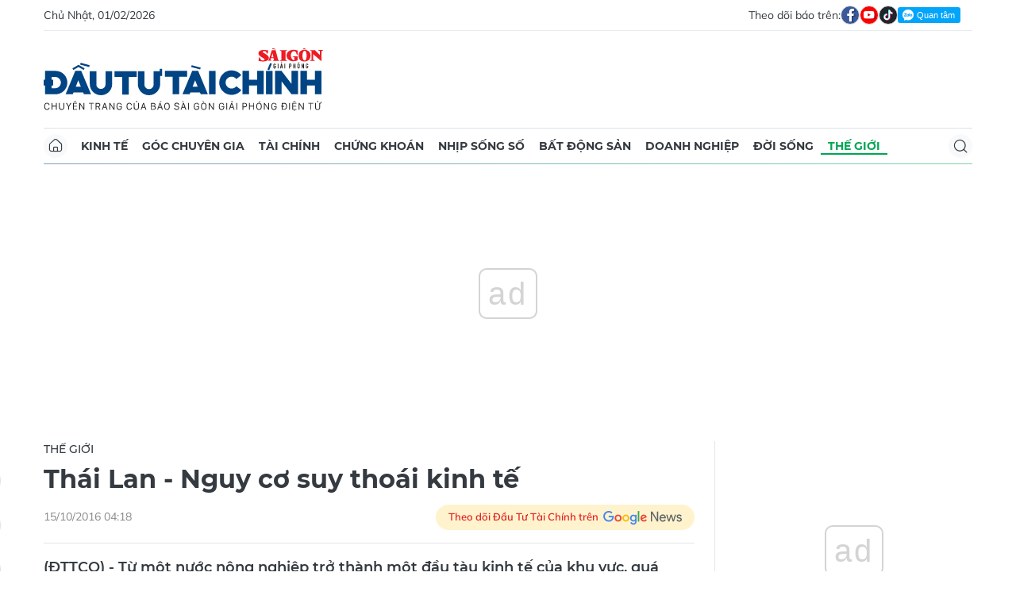

--- FILE ---
content_type: text/html;charset=utf-8
request_url: https://dttc.sggp.org.vn/thai-lan-nguy-co-suy-thoai-kinh-te-post35412.html
body_size: 16474
content:
<!DOCTYPE html> <html lang="vi" class="dt"> <head> <title>Thái Lan - Nguy cơ suy thoái kinh tế | Báo Sài Gòn Đầu Tư Tài Chính</title> <meta name="description" content="(ĐTTCO) - Từ một nước nông nghiệp trở thành một đầu tàu kinh tế của khu vực, quá trình phát triển mạnh mẽ của Thái Lan có đóng góp không nhỏ của Nhà vua Thái Lan Bhumibol Adulyadej, người vừa băng hà sau 70 năm trị vì. Theo giới quan sát, sự mất mát to lớn của người dân Thái Lan là thách thức rất lớn với kinh tế nước này. Giai đoạn kế vị đầy bất trắc có thể khiến kinh tế Thái Lan lâm vào suy thoái."/> <meta name="keywords" content=""/> <meta name="news_keywords" content=""/> <meta http-equiv="Content-Type" content="text/html; charset=utf-8"/> <meta http-equiv="X-UA-Compatible" content="IE=edge"/> <meta http-equiv="refresh" content="1200"/> <meta name="revisit-after" content="1 days"/> <meta name="viewport" content="width=device-width, initial-scale=1.0"> <meta http-equiv="content-language" content="vi"/> <link rel="shortcut icon" href="https://static-cms-sggp.epicdn.me/v4/web-dt/styles/img/favicon.ico" type="image/x-icon"/> <link rel="dns-prefetch" href="https://static-cms-sggp.epicdn.me"/> <link rel="preconnect dns-prefetch" href="https://image.sggp.org.vn"/> <link rel="preconnect dns-prefetch" href="//www.google-analytics.com"/> <link rel="preconnect dns-prefetch" href="//www.googletagmanager.com"/> <link rel="preconnect dns-prefetch" href="//stc.za.zaloapp.com"/> <link rel="preconnect dns-prefetch" href="//fonts.googleapis.com"/> <link rel="preconnect dns-prefetch" href="//pagead2.googlesyndication.com"/> <link rel="preconnect dns-prefetch" href="//tpc.googlesyndication.com"/> <link rel="preconnect dns-prefetch" href="//securepubads.g.doubleclick.net"/> <link rel="preconnect dns-prefetch" href="//accounts.google.com"/> <link rel="preconnect dns-prefetch" href="//adservice.google.com"/> <link rel="preconnect dns-prefetch" href="//adservice.google.com.vn"/> <link rel="preconnect dns-prefetch" href="//www.googletagservices.com"/> <link rel="preconnect dns-prefetch" href="//partner.googleadservices.com"/> <link rel="preconnect dns-prefetch" href="//tpc.googlesyndication.com"/> <link rel="preconnect dns-prefetch" href="//za.zdn.vn"/> <link rel="preconnect dns-prefetch" href="//sp.zalo.me"/> <link rel="preconnect dns-prefetch" href="//connect.facebook.net"/> <link rel="preconnect dns-prefetch" href="//www.facebook.com"/> <link rel="preconnect dns-prefetch" href="//graph.facebook.com"/> <link rel="preconnect dns-prefetch" href="//static.xx.fbcdn.net"/> <link rel="preconnect dns-prefetch" href="//staticxx.facebook.com"/> <link rel="preconnect dns-prefetch" href="//jsc.mgid.com"/> <link rel="preconnect dns-prefetch" href="//s-img.mgid.com"/> <link rel="preconnect dns-prefetch" href="//media1.admicro.vn"/> <link rel="preconnect dns-prefetch" href="//lg1.logging.admicro.vn"/> <meta property="fb:app_id" itemprop="name" content="1508416085866718"/> <script>var cmsConfig={domainDesktop:"https://dttc.sggp.org.vn",domainMobile:"https://dttc.sggp.org.vn",domainApi:"https://api-dttc.sggp.org.vn",domainStatic:"https://static-cms-sggp.epicdn.me/v4/web-dt",domainLog:"https://log-dttc.sggp.org.vn",googleAnalytics:"G-S54H5QBF0N,UA-96362670-1",siteId:0,adsZone:37,adsLazy:true};if(window.location.protocol!=="https:"&&window.location.hostname.indexOf("sggp.org.vn")!==-1){window.location="https://"+window.location.hostname+window.location.pathname+window.location.hash}var USER_AGENT=window.navigator&&window.navigator.userAgent||"",IS_MOBILE=/Android|webOS|iPhone|iPod|BlackBerry|Windows Phone|IEMobile|Mobile Safari|Opera Mini/i.test(USER_AGENT),IS_REDIRECT=!1;function setCookie(b,c,a){var d=new Date,a=(d.setTime(d.getTime()+24*a*60*60*1000),"expires="+d.toUTCString());document.cookie=b+"="+c+"; "+a+";path=/;"}function getCookie(b){var c=document.cookie.indexOf(b+"="),a=c+b.length+1;return !c&&b!==document.cookie.substring(0,b.length)||-1===c?null:(-1===(b=document.cookie.indexOf(";",a))&&(b=document.cookie.length),unescape(document.cookie.substring(a,b)))}IS_MOBILE&&getCookie("isDesktop")&&(setCookie("isDesktop",1,-1),window.location=window.location.pathname+window.location.search,IS_REDIRECT=!0);</script> <meta content="Thế giới" itemprop="articleSection"/> <meta name="author" content="Báo Sài Gòn Đầu Tư Tài Chính"/> <meta name="copyright" content="Copyright © 2026 by Báo Sài Gòn Đầu Tư Tài Chính"/> <meta name="RATING" content="GENERAL"/> <meta name="GENERATOR" content="Báo Sài Gòn Đầu Tư Tài Chính"/> <meta content="Báo Sài Gòn Đầu Tư Tài Chính" itemprop="sourceOrganization" name="source"/> <meta content="news" itemprop="genre" name="medium"/> <meta content="vi-VN" itemprop="inLanguage"/> <meta name="geo.region" content="VN"/> <meta name="geo.placename" content="Hồ Chí Minh City"/> <meta name="geo.position" content="10.77639;106.701139"/> <meta name="ICBM" content="10.77639, 106.701139"/> <meta name="robots" content="noarchive, max-image-preview:large, index, follow"/> <meta name="GOOGLEBOT" content="noarchive, max-image-preview:large, index, follow"/> <link rel="canonical" href="https://dttc.sggp.org.vn/thai-lan-nguy-co-suy-thoai-kinh-te-post35412.html"/> <meta property="og:site_name" content="Báo Sài Gòn Đầu Tư Tài Chính"/> <meta property="og:rich_attachment" content="true"/> <meta property="og:type" content="article"/> <meta property="og:url" itemprop="url" content="https://dttc.sggp.org.vn/share35412.html"/> <meta property="og:image" itemprop="thumbnailUrl" content="https://image.sggp.org.vn/1200x630/Uploaded/2026/Xqkbczma/978/TGTHaiLan1.jpg.webp"/> <meta property="og:image:width" content="1200"/> <meta property="og:image:height" content="630"/> <meta property="og:title" itemprop="headline" content="Thái Lan - Nguy cơ suy thoái kinh tế"/> <meta property="og:description" itemprop="description" content="(ĐTTCO) - Từ một nước nông nghiệp trở thành một đầu tàu kinh tế của khu vực, quá trình phát triển mạnh mẽ của Thái Lan có đóng góp không nhỏ của Nhà vua Thái Lan Bhumibol Adulyadej, người vừa băng hà sau 70 năm trị vì. Theo giới quan sát, sự mất mát to lớn của người dân Thái Lan là thách thức rất lớn với kinh tế nước này. Giai đoạn kế vị đầy bất trắc có thể khiến kinh tế Thái Lan lâm vào suy thoái."/> <meta name="twitter:card" value="summary"/> <meta name="twitter:url" content="https://dttc.sggp.org.vn/share35412.html"/> <meta name="twitter:title" content="Thái Lan - Nguy cơ suy thoái kinh tế"/> <meta name="twitter:description" content="(ĐTTCO) - Từ một nước nông nghiệp trở thành một đầu tàu kinh tế của khu vực, quá trình phát triển mạnh mẽ của Thái Lan có đóng góp không nhỏ của Nhà vua Thái Lan Bhumibol Adulyadej, người vừa băng hà sau 70 năm trị vì. Theo giới quan sát, sự mất mát to lớn của người dân Thái Lan là thách thức rất lớn với kinh tế nước này. Giai đoạn kế vị đầy bất trắc có thể khiến kinh tế Thái Lan lâm vào suy thoái."/> <meta name="twitter:image" content="https://image.sggp.org.vn/1200x630/Uploaded/2026/Xqkbczma/978/TGTHaiLan1.jpg.webp"/> <meta name="twitter:site" content="@Báo Sài Gòn Đầu Tư Tài Chính"/> <meta name="twitter:creator" content="@Báo Sài Gòn Đầu Tư Tài Chính"/> <meta property="article:tag" content=""/> <meta property="article:section" content="Thế giới"/> <meta property="article:published_time" content="2016-10-15T11:18:00+0700"/> <meta property="article:modified_time" content="2016-10-15T11:18:00+0700"/> <meta property="dable:image" content="https://image.sggp.org.vn/600x315/Uploaded/2026/Xqkbczma/978/TGTHaiLan1.jpg.webp"/> <meta property="dable:item_id" content="35412"/> <meta property="dable:author" content="Tuệ Minh"/> <link rel="preload" href="https://static-cms-sggp.epicdn.me/v4/web-dt/styles/fonts/SGDT/Mulish/Mulish-Regular.woff2" as="font" type="font/woff2" crossorigin> <link rel="preload" href="https://static-cms-sggp.epicdn.me/v4/web-dt/styles/fonts/SGDT/Mulish/Mulish-Italic.woff2" as="font" type="font/woff2" crossorigin> <link rel="preload" href="https://static-cms-sggp.epicdn.me/v4/web-dt/styles/fonts/SGDT/Mulish/Mulish-SemiBold.woff2" as="font" type="font/woff2" crossorigin> <link rel="preload" href="https://static-cms-sggp.epicdn.me/v4/web-dt/styles/fonts/SGDT/Mulish/Mulish-Bold.woff2" as="font" type="font/woff2" crossorigin> <link rel="preload" href="https://static-cms-sggp.epicdn.me/v4/web-dt/styles/fonts/SGDT/Montserrat/Montserrat-Medium.woff2" as="font" type="font/woff2" crossorigin> <link rel="preload" href="https://static-cms-sggp.epicdn.me/v4/web-dt/styles/fonts/SGDT/Montserrat/Montserrat-SemiBold.woff2" as="font" type="font/woff2" crossorigin> <link rel="preload" href="https://static-cms-sggp.epicdn.me/v4/web-dt/styles/fonts/SGDT/Montserrat/Montserrat-Bold.woff2" as="font" type="font/woff2" crossorigin> <link rel="preload" href="https://static-cms-sggp.epicdn.me/v4/web-dt/styles/fonts/SGDT/Montserrat/Montserrat-ExtraBold.woff2" as="font" type="font/woff2" crossorigin> <link rel="preload" href="https://static-cms-sggp.epicdn.me/v4/web-dt/styles/css/main.min.css?v=1.1.7" as="style"> <link rel="preload" href="https://static-cms-sggp.epicdn.me/v4/web-dt/js/main.min.js?v=1.0.4" as="script"> <link rel="preload" href="https://static-cms-sggp.epicdn.me/v4/web-dt/js/detail.min.js?v=1.0.2" as="script"> <link rel="preload" href="https://static-cms-common.zadn.vn/content-body/styles/css/sgdt.css?v=1.0.3" as="style"> <link rel="stylesheet" href="https://static-cms-common.zadn.vn/content-body/styles/css/sgdt.css?v=1.0.3"> <link rel="stylesheet" href="https://static-cms-sggp.epicdn.me/v4/web-dt/styles/css/main.min.css?v=1.1.7"> <script type="text/javascript">var _metaOgUrl="https://dttc.sggp.org.vn/share35412.html";var page_title=document.title;var tracked_url=window.location.pathname+window.location.search+window.location.hash;var cate_path="the-gioi";if(cate_path.length>0){tracked_url="/"+cate_path+tracked_url};</script> <script async="" src="https://www.googletagmanager.com/gtag/js?id=G-S54H5QBF0N"></script> <script>if(!IS_REDIRECT){window.dataLayer=window.dataLayer||[];function gtag(){dataLayer.push(arguments)}gtag("js",new Date());gtag("config","G-S54H5QBF0N",{page_path:tracked_url});gtag("config","UA-96362670-1",{page_path:tracked_url})};</script> <script>window.dataLayer=window.dataLayer||[];dataLayer.push({pageCategory:"/the-gioi"});</script> <script>window.dataLayer=window.dataLayer||[];dataLayer.push({event:"Pageview",articleId:"35412",articleTitle:"Th\u00E1i Lan - Nguy c\u01A1 suy tho\u00E1i kinh t\u1EBF",articleCategory:"Th\u1EBF gi\u1EDBi",articleAlowAds:true,articleAuthor:"Tu\u1EC7 Minh",articleType:"article",articlePublishDate:"2016-10-15T11:18:00+0700",articleThumbnail:"https://image.sggp.org.vn/1200x630/Uploaded/2026/Xqkbczma/978/TGTHaiLan1.jpg.webp",articleShortUrl:"https://dttc.sggp.org.vn/share35412.html",articleFullUrl:"https://dttc.sggp.org.vn/thai-lan-nguy-co-suy-thoai-kinh-te-post35412.html"});</script> <script>window.dataLayer=window.dataLayer||[];dataLayer.push({articleAuthor:"Tu\u1EC7 Minh",articleAuthorID:"0"});</script> <script type='text/javascript'>gtag("event","article_page",{articleId:"35412",articleTitle:"Th\u00E1i Lan - Nguy c\u01A1 suy tho\u00E1i kinh t\u1EBF",articleCategory:"Th\u1EBF gi\u1EDBi",articleAlowAds:true,articleAuthor:"Tu\u1EC7 Minh",articleType:"article",articlePublishDate:"2016-10-15T11:18:00+0700",articleThumbnail:"https://image.sggp.org.vn/1200x630/Uploaded/2026/Xqkbczma/978/TGTHaiLan1.jpg.webp",articleShortUrl:"https://dttc.sggp.org.vn/share35412.html",articleFullUrl:"https://dttc.sggp.org.vn/thai-lan-nguy-co-suy-thoai-kinh-te-post35412.html"});</script> <script async defer src="https://static-cms-sggp.epicdn.me/v4/web-dt/js/log.min.js?v=1.0"></script> <script src="https://api-dttc.sggp.org.vn/sda?object_type=2&object_id=37&platform=1&head_append=1" data-object="37"></script> <script type="text/javascript">var cateId=37;var contentId=35412;</script> <script async src="https://sp.zalo.me/plugins/sdk.js"></script> <script type="application/ld+json">{"@context": "http://schema.org","@type": "Organization","name": "Báo Sài Gòn Đầu Tư Tài Chính","url": "https://dttc.sggp.org.vn","logo": "https://static-cms-sggp.epicdn.me/v4/web-dt/styles/img/logo.png"}</script><script type="application/ld+json">{"@context" : "http://schema.org","@type" : "WebSite","name" : "Thế giới","url" : "https://dttc.sggp.org.vn/the-gioi/"}</script><script type="application/ld+json">{"@context":"http://schema.org","@type":"BreadcrumbList","itemListElement":[{"@type":"ListItem","position":1,"item":{"@id":"https://dttc.sggp.org.vn/the-gioi/","name":"Thế giới"}}]}</script><script type="application/ld+json">{"@context": "http://schema.org","@type": "NewsArticle","mainEntityOfPage":{"@type":"WebPage","@id":"https://dttc.sggp.org.vn/thai-lan-nguy-co-suy-thoai-kinh-te-post35412.html"},"headline": "Thái Lan - Nguy cơ suy thoái kinh tế","description": "(ĐTTCO) - Từ một nước nông nghiệp trở thành một đầu tàu kinh tế của khu vực, quá trình phát triển mạnh mẽ của Thái Lan có đóng góp không nhỏ của Nhà vua Thái Lan Bhumibol Adulyadej, người vừa băng hà sau 70 năm trị vì. Theo giới quan sát, sự mất mát to lớn của người dân Thái Lan là thách thức rất lớn với kinh tế nước này. Giai đoạn kế vị đầy bất trắc có thể khiến kinh tế Thái Lan lâm vào suy thoái.","image": {"@type": "ImageObject","url": "https://image.sggp.org.vn/1200x630/Uploaded/2026/Xqkbczma/978/TGTHaiLan1.jpg.webp","width" : 1200,"height" : 675},"datePublished": "2016-10-15T11:18:00+0700","dateModified": "2016-10-15T11:18:00+0700","author": {"@type": "Person","name": "Tuệ Minh"},"publisher": {"@type": "Organization","name": "Báo Sài Gòn Đầu Tư Tài Chính","logo": {"@type": "ImageObject","url": "https://static-cms-sggp.epicdn.me/v4/web-dt/styles/img/logo.png"}}}</script></head> <body class=""> <div class="top-banner"> <div id="sdaWeb_SdaMasthead" class="rennab" data-platform="1" data-position="Web_SdaMasthead"> <script>window.addEventListener("load",function(){if(typeof Web_SdaMasthead!="undefined"){window.CMS_RENNAB.pushSda(Web_SdaMasthead,"sdaWeb_SdaMasthead")}else{document.getElementById("sdaWeb_SdaMasthead").style.display="none"}});</script> </div> </div> <header class="site-header"> <div class="container"> <div class="top-header"> <time class="time" id="todayTime"></time> <div class="social"> Theo dõi báo trên: <a href="https://www.facebook.com/sggpdttc" class="fb" target="_blank" title="Facebook"> <i class="ic-facebook"></i> </a> <a href="https://www.youtube.com/@SAIGONDAUTUTAICHINH/featured" class="yt" target="_blank" title="Youtube"> <i class="ic-video"></i> </a> <a href="https://www.tiktok.com/@saigondautu.com.vn" class="tiktok" target="_blank" title="Tiktok"> <i class="ic-tiktok"></i> </a> <div class="zalo-follow-only-button" data-oaid="1947282927698490478">Quan tâm Zalo OA</div> </div> </div> <div class="hdr-content"> <div class="logo"> <a class="logo-img" href="https://dttc.sggp.org.vn" title="Báo Sài Gòn Đầu Tư Tài Chính" class="logo-img">Báo Sài Gòn Đầu Tư Tài Chính</a> </div> <div id="sdaWeb_SdaHeader" class="rennab" data-platform="1" data-position="Web_SdaHeader"> <script>window.addEventListener("load",function(){if(typeof Web_SdaHeader!="undefined"){window.CMS_RENNAB.pushSda(Web_SdaHeader,"sdaWeb_SdaHeader")}else{document.getElementById("sdaWeb_SdaHeader").style.display="none"}});</script> </div> </div> <nav class="navigation sticky"> <ul> <li class="main home "> <a href="https://dttc.sggp.org.vn" title="Home"> <i class="ic-home"></i> </a> </li> <li class="main"> <a href="https://dttc.sggp.org.vn/kinh-te/" title="Kinh tế">Kinh tế</a> </li> <li class="main"> <a href="https://dttc.sggp.org.vn/goc-chuyen-gia/" title="Góc chuyên gia">Góc chuyên gia</a> </li> <li class="main"> <a href="https://dttc.sggp.org.vn/tai-chinh/" title="Tài chính">Tài chính</a> <ul class="sub"> <li> <a href="https://dttc.sggp.org.vn/ngan-hang/" title="Ngân hàng">Ngân hàng</a> </li> <li> <a href="https://dttc.sggp.org.vn/vang-ngoai-te/" title="Vàng - ngoại tệ">Vàng - ngoại tệ</a> </li> </ul> </li> <li class="main"> <a href="https://dttc.sggp.org.vn/chung-khoan/" title="Chứng khoán">Chứng khoán</a> </li> <li class="main"> <a href="https://dttc.sggp.org.vn/nhip-song-so/" title="Nhịp sống số">Nhịp sống số</a> </li> <li class="main"> <a href="https://dttc.sggp.org.vn/bat-dong-san/" title="Bất động sản">Bất động sản</a> <ul class="sub"> <li> <a href="https://dttc.sggp.org.vn/du-an-dau-tu/" title="Dự án - đầu tư">Dự án - đầu tư</a> </li> <li> <a href="https://dttc.sggp.org.vn/quy-hoach-do-thi/" title="Quy hoạch - Đô thị">Quy hoạch - Đô thị</a> </li> </ul> </li> <li class="main"> <a href="https://dttc.sggp.org.vn/doanh-nghiep/" title="Doanh nghiệp">Doanh nghiệp</a> </li> <li class="main"> <a href="https://dttc.sggp.org.vn/doi-song/" title="Đời sống">Đời sống</a> <ul class="sub"> <li> <a href="https://dttc.sggp.org.vn/suc-khoe/" title="Sức khỏe">Sức khỏe</a> </li> <li> <a href="https://dttc.sggp.org.vn/am-thuc/" title="Ẩm thực">Ẩm thực</a> </li> <li> <a href="https://dttc.sggp.org.vn/du-lich/" title="Du lịch">Du lịch</a> </li> </ul> </li> <li class="main active"> <a href="https://dttc.sggp.org.vn/the-gioi/" title="Thế giới">Thế giới</a> <ul class="sub"> <li> <a href="https://dttc.sggp.org.vn/ho-so/" title="Hồ sơ">Hồ sơ</a> </li> <li> <a href="https://dttc.sggp.org.vn/nhan-vat/" title="Nhân vật">Nhân vật</a> </li> <li> <a href="https://dttc.sggp.org.vn/the-gioi-muon-mau/" title="Chuyện bốn phương ">Chuyện bốn phương </a> </li> </ul> </li> <li class="main search"> <div class="search-btn"> <i class="ic-search"></i> </div> <div class="search-dropdown"> <input type="text" class="input txtsearch" placeholder="Tìm kiếm"> <button class="btn btn_search"><i class="ic-search"></i></button> </div> </li> </ul> </nav> </div> </header> <div class="site-body"> <div class="container"> <div class="shrink"> <div id="sdaWeb_SdaTop" class="rennab" data-platform="1" data-position="Web_SdaTop"> <script>window.addEventListener("load",function(){if(typeof Web_SdaTop!="undefined"){window.CMS_RENNAB.pushSda(Web_SdaTop,"sdaWeb_SdaTop")}else{document.getElementById("sdaWeb_SdaTop").style.display="none"}});</script> </div> </div> <div class="row"> <div class="main-col content-col"> <div class="article"> <div class="breadcrumb"> <h2 class="main"> <a href="https://dttc.sggp.org.vn/the-gioi/" title="Thế giới" class="active">Thế giới</a> </h2> </div> <div class="social sticky article__share"> <a href="javascript:void(0);" class="zl zalo-share-button" data-href="https://dttc.sggp.org.vn/share35412.html" data-oaid="2972004326007924608" data-layout="2" data-color="blue" data-customize="true"> <i class="ic-zalo"></i> </a> <a href="javascript:void(0);" class="share fb" data-href="https://dttc.sggp.org.vn/share35412.html" data-rel="facebook" title="Chia sẻ qua Facebook"> <i class="ic-facebook"></i> </a> <a href="javascript:void(0);" class="share tw" data-href="https://dttc.sggp.org.vn/share35412.html" data-rel="twitter" title="Chia sẻ qua Twitter"> <i class="ic-twitter"></i> </a> <a href="mailto:?subject=Tin đáng đọc từ Tin đáng đọc từ Sài Gòn Đầu Tư Tài Chính&body=https://dttc.sggp.org.vn/share35412.html" class="mail"> <i class="ic-email "></i> </a> <a href="javascript:void(0);" class="print sendprint" title="In bài viết"> <i class="ic-print"></i> </a> </div> <h1 class="article__title cms-title"> Thái Lan - Nguy cơ suy thoái kinh tế </h1> <div class="article__meta"> <time class="time" datetime="2016-10-15T11:18:00+0700" data-time="1476505080">15/10/2016 11:18</time> <meta class="cms-date" itemprop="datePublished" content="2016-10-15T11:18:00+0700"> <a class="gg-news" href="https://news.google.com/publications/CAAqBwgKMOSHwgswhqPZAw?hl=vi" target="_blank" title="Google News"> <span>Theo dõi Đầu Tư Tài Chính trên</span> <img src="https://static-cms-sggp.epicdn.me/v4/web-dt/styles/img/gg-news.png" alt="Google News"> </a> </div> <div class="article__sapo cms-desc"> (ĐTTCO) - Từ một nước nông nghiệp trở thành một đầu tàu kinh tế của khu vực, quá trình phát triển mạnh mẽ của Thái Lan có đóng góp không nhỏ của Nhà vua Thái Lan Bhumibol Adulyadej, người vừa băng hà sau 70 năm trị vì. Theo giới quan sát, sự mất mát to lớn của người dân Thái Lan là thách thức rất lớn với kinh tế nước này. Giai đoạn kế vị đầy bất trắc có thể khiến kinh tế Thái Lan lâm vào suy thoái. </div> <div id="sdaWeb_SdaArticleAfterSapo" class="rennab" data-platform="1" data-position="Web_SdaArticleAfterSapo"> <script>window.addEventListener("load",function(){if(typeof Web_SdaArticleAfterSapo!="undefined"){window.CMS_RENNAB.pushSda(Web_SdaArticleAfterSapo,"sdaWeb_SdaArticleAfterSapo")}else{document.getElementById("sdaWeb_SdaArticleAfterSapo").style.display="none"}});</script> </div> <div class="article__body zce-content-body cms-body " itemprop="articleBody"> <p>(ĐTTCO) - Từ một nước nông nghiệp trở thành một đầu tàu kinh tế của khu vực, quá trình phát triển mạnh mẽ của Thái Lan có đóng góp không nhỏ của Nhà vua Thái Lan Bhumibol Adulyadej, người vừa băng hà sau 70 năm trị vì. Theo giới quan sát, sự mất mát to lớn của người dân Thái Lan là thách thức rất lớn với kinh tế nước này. Giai đoạn kế vị đầy bất trắc có thể khiến kinh tế Thái Lan lâm vào suy thoái.</p> <p>Vua Adulyadej rất được sùng kính và là một hình tượng mang lại sự thống nhất quan trọng đối với Thái Lan. Các chuyên gia lo ngại sự ra đi của ông khiến các căng thẳng chính trị trước đây trở lại, kìm hãm tăng trưởng Thái Lan. Đây là điều rất tồi tệ cho quốc gia Đông Nam Á này, vốn đang trải qua giai đoạn kinh tế khó khăn, tỷ lệ tăng trưởng thấp hơn nhiều so với mức trung bình toàn khu vực. Trước khi Vua Adulyadej băng hà, trong lúc Chính phủ Thái Lan hy vọng tăng trưởng sẽ đạt mức 3%, Ngân hàng Thế giới (WB) chỉ đưa ra con số 2%, thấp hơn hẳn so với mức 2,8% năm ngoái. Đầu tư nước ngoài vào Thái Lan năm 2015 cũng giảm đến 90%.</p> <p>Các nhà phân tích của Văn phòng Tư vấn The Economist Intelligence Unit dự báo kinh tế Thái Lan sẽ chững lại trong 1 năm, trước mắt sức mua trong nước sẽ giảm mạnh những tuần tới. Và du lịch là một trong những ngành bị ảnh hưởng mạnh nhất, trong bối cảnh không khí bạo lực có thể trở lại. Du lịch là con gà đẻ trứng vàng của Thái Lan, chiếm tới 10% GDP, thậm chí tới hơn 20%, nếu tính cả các thu nhập gián tiếp. Năm ngoái, quốc gia 65 triệu dân này đón đến 33 triệu lượt khách du lịch.</p> <div class="sda_middle"> <div id="sdaWeb_SdaArticleMiddle" class="rennab fyi" data-position="Web_SdaArticleMiddle"> <script>window.addEventListener("load",function(){if(typeof Web_SdaArticleMiddle!="undefined"){window.CMS_RENNAB.pushSda(Web_SdaArticleMiddle,"sdaWeb_SdaArticleMiddle")}else{document.getElementById("sdaWeb_SdaArticleMiddle").style.display="none"}});</script> </div> </div> <table> <tbody> <tr> <td><img alt="Người dân Thái Lan đau buồn khi nghe tin nhà vua băng hà." src="[data-uri]" class="lazyload cms-photo" data-src="https://image.sggp.org.vn/w820/Uploaded/2026/Xqkbczma/978/TGTHaiLan1.jpg.webp" title="Người dân Thái Lan đau buồn khi nghe tin nhà vua băng hà."></td> </tr> <tr> <td><span>Người dân Thái Lan đau buồn khi nghe tin nhà vua băng hà.</span></td> </tr> </tbody> </table> <p>Nhiều nhà đầu tư nước ngoài, trong đó có Nhật Bản, rất quan tâm đến những diễn biến sắp tới với nền kinh tế Thái Lan. Quốc gia này hiện có khoảng 4.500 công ty đang làm việc tại Thái Lan. Kinh tế Thái Lan suy thoái sẽ ảnh hưởng đến kinh tế Nhật Bản. Vì vậy, Nhật Bản đã thông báo sẽ trợ giúp các công ty nước này đang làm ăn tại Thái Lan nếu kinh tế Thái Lan rơi vào suy thoái. </p> <div class="sda_middle"> <div id="sdaWeb_SdaArticleMiddle1" class="rennab fyi" data-position="Web_SdaArticleMiddle1"> <script>window.addEventListener("load",function(){if(typeof Web_SdaArticleMiddle1!="undefined"){window.CMS_RENNAB.pushSda(Web_SdaArticleMiddle1,"sdaWeb_SdaArticleMiddle1")}else{document.getElementById("sdaWeb_SdaArticleMiddle1").style.display="none"}});</script> </div> </div> <p>Các doanh nghiệp Nhật cũng lo lắng sẽ phải ngừng sản xuất trong thời gian nhân viên người Thái để tang, và phải ngừng giới thiệu các sản phẩm mới, để tỏ lòng tôn kính người đã khuất, theo tập quán. Tuy nhiên, để giảm bớt các áp lực đối với nền kinh tế đang trong giai đoạn khó khăn, chính quyền quân sự bất ngờ ra quyết định không áp đặt các quy định cấm trong thời gian để tang nhà vua, điều từng khiến các doanh nghiệp rất lo ngại. Tất cả doanh nghiệp trên toàn quốc vẫn hoạt động bình thường.</p> <p>Nhà phân tích chứng khoán Jeffrey Halley, làm việc cho Công ty Oanda, dự đoán để trấn an giới đầu tư, chính phủ Thái Lan có thể sẽ triển hạn cầm quyền thêm ít nhất 1 năm nữa để bảo đảm ổn định chính trị. Theo các chuyên gia về Thái Lan, điểm then chốt trong tương lai chính trị của quốc gia này là thế cân bằng trong quan hệ giữa hoàng gia và quân đội, với vai trò trụ cột của vị quốc vương rất được sùng kính. Sự cân bằng nay đã mất đi khi Vua Adulyadej băng hà. Uy thế của Hoàng thái tử Maha Vajiralongkorn, 64 tuổi, vẫn còn là một dấu hỏi. Đặc biệt, ông Vajiralongkorn không được Chủ tịch Hội đồng Cơ mật Prem Tinsulanonda, người được coi là cố vấn số 1 của Vua Adulyadej, dành nhiều thiện cảm. Vài giờ sau khi người dân Thái Lan nhận hung tin, Hoàng thái tử Vajiralongkorn đã đề nghị hoãn thời gian đăng quang. Hiện chưa có bất cứ quyết định nào về thời gian chuyển tiếp quyền lực và Chủ tịch Hội đồng Cơ mật Prem Tinsulanonda sẽ đảm nhiệm vai trò nhiếp chính.</p> <div class="article__author cms-author"> Tuệ Minh </div> <div id="sdaWeb_SdaArticleAfterBody" class="rennab" data-platform="1" data-position="Web_SdaArticleAfterBody"> <script>window.addEventListener("load",function(){if(typeof Web_SdaArticleAfterBody!="undefined"){window.CMS_RENNAB.pushSda(Web_SdaArticleAfterBody,"sdaWeb_SdaArticleAfterBody")}else{document.getElementById("sdaWeb_SdaArticleAfterBody").style.display="none"}});</script> </div> </div> <div class="social has-label article__share"> <label>Chia sẻ:</label> <a href="javascript:void(0);" class="zl zalo-share-button" data-href="https://dttc.sggp.org.vn/share35412.html" data-oaid="2972004326007924608" data-layout="2" data-color="blue" data-customize="true"> <i class="ic-zalo"></i> </a> <a href="javascript:void(0);" class="share fb" data-href="https://dttc.sggp.org.vn/share35412.html" data-rel="facebook" title="Chia sẻ qua Facebook"> <i class="ic-facebook"></i> </a> <a href="javascript:void(0);" class="share tw" data-href="https://dttc.sggp.org.vn/share35412.html" data-rel="twitter" title="Chia sẻ qua Twitter"> <i class="ic-twitter"></i> </a> <a href="mailto:?subject=Tin đáng đọc từ Sài Gòn Đầu Tư Tài Chính&body=https://dttc.sggp.org.vn/share35412.html" class="mail"> <i class="ic-email "></i> </a> <a href="javascript:void(0);" class="print sendprint" title="In bài viết"> <i class="ic-print"></i> </a> </div> <div id="sdaWeb_SdaArticleAfterTag" class="rennab" data-platform="1" data-position="Web_SdaArticleAfterTag"> <script>window.addEventListener("load",function(){if(typeof Web_SdaArticleAfterTag!="undefined"){window.CMS_RENNAB.pushSda(Web_SdaArticleAfterTag,"sdaWeb_SdaArticleAfterTag")}else{document.getElementById("sdaWeb_SdaArticleAfterTag").style.display="none"}});</script> </div> <div id="sdaWeb_SdaArticleAfterSocial" class="rennab" data-platform="1" data-position="Web_SdaArticleAfterSocial"> <script>window.addEventListener("load",function(){if(typeof Web_SdaArticleAfterSocial!="undefined"){window.CMS_RENNAB.pushSda(Web_SdaArticleAfterSocial,"sdaWeb_SdaArticleAfterSocial")}else{document.getElementById("sdaWeb_SdaArticleAfterSocial").style.display="none"}});</script> </div> <div class="wrap-comment" id="comment35412" data-id="35412" data-type="20"></div> <div id="sdaWeb_SdaArticleAfterComment" class="rennab" data-platform="1" data-position="Web_SdaArticleAfterComment"> <script>window.addEventListener("load",function(){if(typeof Web_SdaArticleAfterComment!="undefined"){window.CMS_RENNAB.pushSda(Web_SdaArticleAfterComment,"sdaWeb_SdaArticleAfterComment")}else{document.getElementById("sdaWeb_SdaArticleAfterComment").style.display="none"}});</script> </div> </div> <div class="multi-pack-3"> <h3 class="box-heading"> <a href="https://dttc.sggp.org.vn/the-gioi/" title="Thế giới" class="title"> Các tin khác </a> </h3> <div class="box-content content-list" data-source="recommendation-37"> <article class="story" data-id="131112"> <figure class="story__thumb"> <a class="cms-link" href="https://dttc.sggp.org.vn/ky-vong-gi-neu-ong-kevin-warsh-dac-cu-chu-tich-fed-post131112.html" title="Kỳ vọng gì nếu ông Kevin Warsh đắc cử Chủ tịch Fed?"> <img class="lazyload" src="[data-uri]" data-src="https://image.sggp.org.vn/240x160/Uploaded/2026/dufkxmeyxq/2026_01_31/fed-30126-8993.jpg.webp" alt="Cựu Thống đốc Fed Kevin Warsh. Ảnh: TTXVN"> </a> </figure> <h2 class="story__heading" data-tracking="131112"> <a class="cms-link" href="https://dttc.sggp.org.vn/ky-vong-gi-neu-ong-kevin-warsh-dac-cu-chu-tich-fed-post131112.html" title="Kỳ vọng gì nếu ông Kevin Warsh đắc cử Chủ tịch Fed?"> Kỳ vọng gì nếu ông Kevin Warsh đắc cử Chủ tịch Fed? </a> </h2> <div class="story__meta"> <time class="time" datetime="2026-01-31T14:06:51+0700" data-time="1769843211"> 31/01/2026 14:06 </time></div> <div class="story__summary story__shorten"> <p>(ĐTTCO) - Nếu được Thượng viện phê chuẩn, ông Kevin Warsh sẽ kế nhiệm ông Jerome Powell vào tháng 5 tới, thời điểm Fed đang đứng trước bài toán cân bằng mong manh giữa kiểm soát lạm phát và duy trì tăng trưởng. </p> </div> </article> <article class="story" data-id="131083"> <figure class="story__thumb"> <a class="cms-link" href="https://dttc.sggp.org.vn/kinh-te-eurozone-tang-truong-vuot-du-bao-post131083.html" title="Kinh tế Eurozone tăng trưởng vượt dự báo"> <img class="lazyload" src="[data-uri]" data-src="https://image.sggp.org.vn/240x160/Uploaded/2026/dufkxmeyxq/2026_01_31/euro-171125-4156.jpg.webp" alt="Biểu tượng đồng euro tại Frankfurt, Đức. Ảnh: THX/TTXVN"> </a> </figure> <h2 class="story__heading" data-tracking="131083"> <a class="cms-link" href="https://dttc.sggp.org.vn/kinh-te-eurozone-tang-truong-vuot-du-bao-post131083.html" title="Kinh tế Eurozone tăng trưởng vượt dự báo"> Kinh tế Eurozone tăng trưởng vượt dự báo </a> </h2> <div class="story__meta"> <time class="time" datetime="2026-01-31T09:09:29+0700" data-time="1769825369"> 31/01/2026 09:09 </time></div> <div class="story__summary story__shorten"> <p>(ĐTTCO) - Kinh tế khu vực đồng euro (Eurozone) ghi nhận mức tăng trưởng 1,5% trong năm 2025, vượt dự báo và đánh dấu năm tăng trưởng thứ 2 liên tiếp.&nbsp;</p> </div> </article> <article class="story" data-id="131084"> <figure class="story__thumb"> <a class="cms-link" href="https://dttc.sggp.org.vn/moskva-xac-nhan-ngung-tan-cong-ukraine-1-tuan-post131084.html" title="Moskva xác nhận ngừng tấn công Ukraine 1 tuần "> <img class="lazyload" src="[data-uri]" data-src="https://image.sggp.org.vn/240x160/Uploaded/2026/dufkxmeyxq/2026_01_31/kremlin-7766.jpg.webp" alt="Điện Kremlin xác nhận Nga đã ngừng các cuộc tấn công Ukraine theo đề nghị của Tổng thống Trump. Ảnh: RT"> </a> </figure> <h2 class="story__heading" data-tracking="131084"> <a class="cms-link" href="https://dttc.sggp.org.vn/moskva-xac-nhan-ngung-tan-cong-ukraine-1-tuan-post131084.html" title="Moskva xác nhận ngừng tấn công Ukraine 1 tuần "> Moskva xác nhận ngừng tấn công Ukraine 1 tuần </a> </h2> <div class="story__meta"> <time class="time" datetime="2026-01-31T09:09:19+0700" data-time="1769825359"> 31/01/2026 09:09 </time></div> <div class="story__summary story__shorten"> <p>(ĐTTCO) - Nga ngày 30-1 xác nhận đồng ý tạm ngừng một phần các cuộc tấn công tầm xa nhằm vào các mục tiêu tại Ukraine theo đề nghị trực tiếp của Tổng thống Mỹ Donald Trump.</p> </div> </article> <article class="story" data-id="131082"> <figure class="story__thumb"> <a class="cms-link" href="https://dttc.sggp.org.vn/pho-wall-giam-diem-sau-de-xuat-ung-vien-chu-tich-fed-post131082.html" title="Phố Wall giảm điểm sau đề xuất ứng viên Chủ tịch Fed"> <img class="lazyload" src="[data-uri]" data-src="https://image.sggp.org.vn/240x160/Uploaded/2026/dufkxmeyxq/2026_01_31/dl-nyse-new-york-stock-exchange-new-york-city-nyc-wall-street-wall-st-nasdaq-markets-trading-finance-unsplash-620x350-3897.jpg.webp" alt="Ảnh minh họa: Unsplash"> </a> </figure> <h2 class="story__heading" data-tracking="131082"> <a class="cms-link" href="https://dttc.sggp.org.vn/pho-wall-giam-diem-sau-de-xuat-ung-vien-chu-tich-fed-post131082.html" title="Phố Wall giảm điểm sau đề xuất ứng viên Chủ tịch Fed"> Phố Wall giảm điểm sau đề xuất ứng viên Chủ tịch Fed </a> </h2> <div class="story__meta"> <time class="time" datetime="2026-01-31T09:09:07+0700" data-time="1769825347"> 31/01/2026 09:09 </time></div> <div class="story__summary story__shorten"> <p>(ĐTTCO) - Thị trường chứng khoán Mỹ khép lại phiên giao dịch cuối tuần trong sắc đỏ sau khi Tổng thống Donald Trump công bố đề cử ông Kevin Warsh làm Chủ tịch Fed.</p> </div> </article> <div id="sdaWeb_SdaNative1" class="rennab" data-platform="1" data-position="Web_SdaNative1"> <script>window.addEventListener("load",function(){if(typeof Web_SdaNative1!="undefined"){window.CMS_RENNAB.pushSda(Web_SdaNative1,"sdaWeb_SdaNative1")}else{document.getElementById("sdaWeb_SdaNative1").style.display="none"}});</script> </div> <article class="story" data-id="131080"> <figure class="story__thumb"> <a class="cms-link" href="https://dttc.sggp.org.vn/thi-truong-kim-loai-bien-dong-du-doi-vang-bac-cung-lao-doc-post131080.html" title="Thị trường kim loại biến động dữ dội, vàng bạc cùng lao dốc "> <img class="lazyload" src="[data-uri]" data-src="https://image.sggp.org.vn/240x160/Uploaded/2026/dufkxmeyxq/2026_01_31/gauvang-7093-9397.jpg.webp" alt="Vàng lao dốc sâu nhất theo ngày kể từ năm 1980. Ảnh minh họa: AI"> </a> </figure> <h2 class="story__heading" data-tracking="131080"> <a class="cms-link" href="https://dttc.sggp.org.vn/thi-truong-kim-loai-bien-dong-du-doi-vang-bac-cung-lao-doc-post131080.html" title="Thị trường kim loại biến động dữ dội, vàng bạc cùng lao dốc "> <i class="ic-type-video"></i> Thị trường kim loại biến động dữ dội, vàng bạc cùng lao dốc </a> </h2> <div class="story__meta"> <time class="time" datetime="2026-01-31T09:08:59+0700" data-time="1769825339"> 31/01/2026 09:08 </time></div> <div class="story__summary story__shorten"> <p>(ĐTTCO) - Thị trường kim loại quý toàn cầu chứng kiến phiên biến động dữ dội ngày 31-1 khi giá vàng và bạc đồng loạt lao dốc mạnh nhất trong nhiều thập niên, chấm dứt chuỗi tăng nóng kéo dài từ đầu năm 2026.</p> </div> </article> <article class="story" data-id="131054"> <figure class="story__thumb"> <a class="cms-link" href="https://dttc.sggp.org.vn/cuop-27-trieu-usd-ngay-tren-pho-dong-nguoi-o-tokyo-post131054.html" title="Cướp 2,7 triệu USD ngay trên phố đông người ở Tokyo"> <img class="lazyload" src="[data-uri]" data-src="https://image.sggp.org.vn/240x160/Uploaded/2026/dufkxmeyxq/2026_01_30/unnamed-19-7416-7739.jpg.webp" alt="Ảnh minh họa: AI"> </a> </figure> <h2 class="story__heading" data-tracking="131054"> <a class="cms-link" href="https://dttc.sggp.org.vn/cuop-27-trieu-usd-ngay-tren-pho-dong-nguoi-o-tokyo-post131054.html" title="Cướp 2,7 triệu USD ngay trên phố đông người ở Tokyo"> Cướp 2,7 triệu USD ngay trên phố đông người ở Tokyo </a> </h2> <div class="story__meta"> <time class="time" datetime="2026-01-31T06:43:32+0700" data-time="1769816612"> 31/01/2026 06:43 </time></div> <div class="story__summary story__shorten"> <p>(ĐTTCO) - Cảnh sát Tokyo ngày 30-1 cho biết một nhóm gồm 3 tên cướp đã dùng bình xịt cay để tấn công nạn nhân và cướp đi các vali chứa khoảng 2,7 triệu USD ngay trung tâm thủ đô Tokyo.</p> </div> </article> <article class="story" data-id="131051"> <figure class="story__thumb"> <a class="cms-link" href="https://dttc.sggp.org.vn/tong-thong-donald-trump-kien-bo-tai-chinh-my-post131051.html" title="Tổng thống Donald Trump kiện Bộ Tài chính Mỹ"> <img class="lazyload" src="[data-uri]" data-src="https://image.sggp.org.vn/240x160/Uploaded/2026/dufkxmeyxq/2026_01_30/trump30126-2170.jpg.webp" alt="Tổng thống Mỹ Donald Trump. Ảnh: TTXVN"> </a> </figure> <h2 class="story__heading" data-tracking="131051"> <a class="cms-link" href="https://dttc.sggp.org.vn/tong-thong-donald-trump-kien-bo-tai-chinh-my-post131051.html" title="Tổng thống Donald Trump kiện Bộ Tài chính Mỹ"> Tổng thống Donald Trump kiện Bộ Tài chính Mỹ </a> </h2> <div class="story__meta"> <time class="time" datetime="2026-01-30T18:45:31+0700" data-time="1769773531"> 30/01/2026 18:45 </time></div> <div class="story__summary story__shorten"> <p>(ĐTTCO) - Tổng thống Mỹ Donald Trump ngày 29-1 đã nộp đơn kiện Sở Thuế vụ (IRS) và Bộ Tài chính tại tòa án liên bang bang Florida, yêu cầu bồi thường ít nhất 10 tỷ USD.</p> </div> </article> <article class="story" data-id="131040"> <figure class="story__thumb"> <a class="cms-link" href="https://dttc.sggp.org.vn/tap-doan-dau-mo-nga-dat-thoa-thuan-22-ty-usd-voi-quy-cua-my-post131040.html" title="Tập đoàn dầu mỏ Nga đạt thỏa thuận 22 tỷ USD với quỹ của Mỹ"> <img class="lazyload" src="[data-uri]" data-src="https://image.sggp.org.vn/240x160/Uploaded/2026/dufkxmeyxq/2026_01_29/lukoil241025-2765.jpg.webp" alt="Các bể chứa dầu của công ty Lukoil tại Brussels, Bỉ. Ảnh: TTXVN"> </a> </figure> <h2 class="story__heading" data-tracking="131040"> <a class="cms-link" href="https://dttc.sggp.org.vn/tap-doan-dau-mo-nga-dat-thoa-thuan-22-ty-usd-voi-quy-cua-my-post131040.html" title="Tập đoàn dầu mỏ Nga đạt thỏa thuận 22 tỷ USD với quỹ của Mỹ"> Tập đoàn dầu mỏ Nga đạt thỏa thuận 22 tỷ USD với quỹ của Mỹ </a> </h2> <div class="story__meta"> <time class="time" datetime="2026-01-30T08:10:26+0700" data-time="1769735426"> 30/01/2026 08:10 </time></div> <div class="story__summary story__shorten"> <p>(ĐTTCO) - Ngày 29-1, tập đoàn dầu mỏ tư nhân lớn nhất của Nga là Lukoil cho biết đã đạt thỏa thuận bán phần lớn tài sản ở nước ngoài cho quỹ đầu tư tư nhân Carlyle Group.&nbsp;</p> </div> </article> <div id="sdaWeb_SdaNative1" class="rennab" data-platform="1" data-position="Web_SdaNative1"> <script>window.addEventListener("load",function(){if(typeof Web_SdaNative1!="undefined"){window.CMS_RENNAB.pushSda(Web_SdaNative1,"sdaWeb_SdaNative1")}else{document.getElementById("sdaWeb_SdaNative1").style.display="none"}});</script> </div> <article class="story" data-id="131039"> <figure class="story__thumb"> <a class="cms-link" href="https://dttc.sggp.org.vn/myanmar-cong-bo-ket-qua-bau-cu-chinh-thuc-post131039.html" title="Myanmar công bố kết quả bầu cử chính thức"> <img class="lazyload" src="[data-uri]" data-src="https://image.sggp.org.vn/240x160/Uploaded/2026/dufkxmeyxq/2026_01_29/myanmar-290126-1-101.jpg.webp" alt="Nhân viên của Ủy ban bầu cử chuẩn bị phiếu bầu tại Yangon, Myanmar ngày 25/1/2026. Ảnh: THX/TTXVN"> </a> </figure> <h2 class="story__heading" data-tracking="131039"> <a class="cms-link" href="https://dttc.sggp.org.vn/myanmar-cong-bo-ket-qua-bau-cu-chinh-thuc-post131039.html" title="Myanmar công bố kết quả bầu cử chính thức"> Myanmar công bố kết quả bầu cử chính thức </a> </h2> <div class="story__meta"> <time class="time" datetime="2026-01-30T08:10:03+0700" data-time="1769735403"> 30/01/2026 08:10 </time></div> <div class="story__summary story__shorten"> <p>(ĐTTCO) - Ngày 29-1, Ủy ban Bầu cử Liên bang (UEC) của Myanmar công bố kết quả chính thức cuộc tổng tuyển cử, xác nhận đảng Liên minh Đoàn kết và Phát triển (USDP) giành đa số ghế trong Quốc hội Liên bang.</p> </div> </article> <article class="story" data-id="131044"> <figure class="story__thumb"> <a class="cms-link" href="https://dttc.sggp.org.vn/chay-no-du-doi-tai-nha-may-loc-dau-lon-nhat-tho-nhi-ky-post131044.html" title="Cháy nổ dữ dội tại nhà máy lọc dầu lớn nhất Thổ Nhĩ Kỳ"> <img class="lazyload" src="[data-uri]" data-src="https://image.sggp.org.vn/240x160/Uploaded/2026/dufkxmeyxq/2026_01_30/unnamed-17-7421-8585.jpg.webp" alt="Ảnh minh họa: AI"> </a> </figure> <h2 class="story__heading" data-tracking="131044"> <a class="cms-link" href="https://dttc.sggp.org.vn/chay-no-du-doi-tai-nha-may-loc-dau-lon-nhat-tho-nhi-ky-post131044.html" title="Cháy nổ dữ dội tại nhà máy lọc dầu lớn nhất Thổ Nhĩ Kỳ"> Cháy nổ dữ dội tại nhà máy lọc dầu lớn nhất Thổ Nhĩ Kỳ </a> </h2> <div class="story__meta"> <time class="time" datetime="2026-01-30T08:09:47+0700" data-time="1769735387"> 30/01/2026 08:09 </time></div> <div class="story__summary story__shorten"> <p>(ĐTTCO) - Một vụ nổ lớn xảy ra tối 29-1 tại nhà máy lọc dầu Izmit, cơ sở lọc dầu lớn nhất của Thổ Nhĩ Kỳ, đã gây ra hỏa hoạn nghiêm trọng, buộc giới chức phải sơ tán toàn bộ công nhân và triển khai lực lượng khẩn cấp để khống chế đám cháy.</p> </div> </article> <article class="story" data-id="131042"> <figure class="story__thumb"> <a class="cms-link" href="https://dttc.sggp.org.vn/gia-vang-chung-lai-thi-truong-buoc-vao-giai-doan-rui-ro-cao-post131042.html" title="Giá vàng chững lại, thị trường bước vào giai đoạn rủi ro cao"> <img class="lazyload" src="[data-uri]" data-src="https://image.sggp.org.vn/240x160/Uploaded/2026/dufkxmeyxq/2026_01_30/unnamed-15-7011-6921.jpg.webp" alt="Ảnh minh họa: AI"> </a> </figure> <h2 class="story__heading" data-tracking="131042"> <a class="cms-link" href="https://dttc.sggp.org.vn/gia-vang-chung-lai-thi-truong-buoc-vao-giai-doan-rui-ro-cao-post131042.html" title="Giá vàng chững lại, thị trường bước vào giai đoạn rủi ro cao"> <i class="ic-type-video"></i> Giá vàng chững lại, thị trường bước vào giai đoạn rủi ro cao </a> </h2> <div class="story__meta"> <time class="time" datetime="2026-01-30T08:09:35+0700" data-time="1769735375"> 30/01/2026 08:09 </time></div> <div class="story__summary story__shorten"> <p>(ĐTTCO) - Thị trường kim loại quý toàn cầu có dấu hiệu hạ nhiệt trong phiên 29-1, khi giá vàng dao động quanh mốc 5.400 USD/ounce và giá bạc ổn định sau những phiên tăng mạnh liên tiếp.&nbsp;</p> </div> </article> <article class="story" data-id="131043"> <figure class="story__thumb"> <a class="cms-link" href="https://dttc.sggp.org.vn/chung-khoan-my-giam-diem-do-ap-luc-lon-tu-nhom-big-tech-post131043.html" title="Chứng khoán Mỹ giảm điểm do áp lực lớn từ nhóm Big Tech"> <img class="lazyload" src="[data-uri]" data-src="https://image.sggp.org.vn/240x160/Uploaded/2026/dufkxmeyxq/2026_01_30/unnamed-16-6608-501.jpg.webp" alt="Ảnh minh họa: AI"> </a> </figure> <h2 class="story__heading" data-tracking="131043"> <a class="cms-link" href="https://dttc.sggp.org.vn/chung-khoan-my-giam-diem-do-ap-luc-lon-tu-nhom-big-tech-post131043.html" title="Chứng khoán Mỹ giảm điểm do áp lực lớn từ nhóm Big Tech"> Chứng khoán Mỹ giảm điểm do áp lực lớn từ nhóm Big Tech </a> </h2> <div class="story__meta"> <time class="time" datetime="2026-01-30T08:09:20+0700" data-time="1769735360"> 30/01/2026 08:09 </time></div> <div class="story__summary story__shorten"> <p>(ĐTTCO) - Các chỉ số chính trên Phố Wall đồng loạt đóng cửa trong sắc đỏ trong phiên giao dịch ngày 29-1, trong đó Nasdaq giảm mạnh nhất.&nbsp;</p> </div> </article> <div id="sdaWeb_SdaNative3" class="rennab" data-platform="1" data-position="Web_SdaNative3"> <script>window.addEventListener("load",function(){if(typeof Web_SdaNative3!="undefined"){window.CMS_RENNAB.pushSda(Web_SdaNative3,"sdaWeb_SdaNative3")}else{document.getElementById("sdaWeb_SdaNative3").style.display="none"}});</script> </div> <article class="story" data-id="131024"> <figure class="story__thumb"> <a class="cms-link" href="https://dttc.sggp.org.vn/tesla-sut-giam-doanh-thu-khi-chuyen-huong-sang-ai-va-robot-post131024.html" title="Tesla sụt giảm doanh thu khi chuyển hướng sang AI và robot"> <img class="lazyload" src="[data-uri]" data-src="https://image.sggp.org.vn/240x160/Uploaded/2026/dufkxmeyxq/2026_01_29/unnamed-14-2449-5844.jpg.webp" alt="Ảnh minh họa: AI"> </a> </figure> <h2 class="story__heading" data-tracking="131024"> <a class="cms-link" href="https://dttc.sggp.org.vn/tesla-sut-giam-doanh-thu-khi-chuyen-huong-sang-ai-va-robot-post131024.html" title="Tesla sụt giảm doanh thu khi chuyển hướng sang AI và robot"> Tesla sụt giảm doanh thu khi chuyển hướng sang AI và robot </a> </h2> <div class="story__meta"> <time class="time" datetime="2026-01-29T12:29:30+0700" data-time="1769664570"> 29/01/2026 12:29 </time></div> <div class="story__summary story__shorten"> <p>(ĐTTCO) - Tesla ghi nhận doanh thu năm 2025 giảm 3%, đánh dấu lần sụt giảm đầu tiên trong lịch sử hoạt động của hãng, trong bối cảnh nhà sản xuất xe điện này chuyển trọng tâm sang trí tuệ nhân tạo và robot.</p> </div> </article> <article class="story" data-id="131014"> <figure class="story__thumb"> <a class="cms-link" href="https://dttc.sggp.org.vn/may-bay-roi-o-colombia-15-nguoi-thiet-mang-post131014.html" title="Máy bay rơi ở Colombia, 15 người thiệt mạng"> <img class="lazyload" src="[data-uri]" data-src="https://image.sggp.org.vn/240x160/Uploaded/2026/dufkxmeyxq/2026_01_29/unnamed-13-124-901.jpg.webp" alt="Ảnh minh họa: AI"> </a> </figure> <h2 class="story__heading" data-tracking="131014"> <a class="cms-link" href="https://dttc.sggp.org.vn/may-bay-roi-o-colombia-15-nguoi-thiet-mang-post131014.html" title="Máy bay rơi ở Colombia, 15 người thiệt mạng"> Máy bay rơi ở Colombia, 15 người thiệt mạng </a> </h2> <div class="story__meta"> <time class="time" datetime="2026-01-29T07:59:33+0700" data-time="1769648373"> 29/01/2026 07:59 </time></div> <div class="story__summary story__shorten"> <p>(ĐTTCO) - Một máy bay cỡ nhỏ đã rơi ngày 28-1 tại khu vực nông thôn thuộc tỉnh Norte de Santander, đông bắc Colombia, khiến toàn bộ 15 người trên khoang thiệt mạng, trong đó có một nghị sĩ địa phương.</p> </div> </article> <article class="story" data-id="131015"> <figure class="story__thumb"> <a class="cms-link" href="https://dttc.sggp.org.vn/deutsche-bank-bi-dieu-tra-vi-nghi-ngo-sai-pham-rua-tien-post131015.html" title="Deutsche Bank bị điều tra vì nghi ngờ sai phạm rửa tiền"> <img class="lazyload" src="[data-uri]" data-src="https://image.sggp.org.vn/240x160/Uploaded/2026/dufkxmeyxq/2026_01_29/deutsche25323-2-2807.jpg.webp" alt="Biểu tượng của Deutsche Bank tại Frankfurt am Main, Đức. Ảnh: TTXVN"> </a> </figure> <h2 class="story__heading" data-tracking="131015"> <a class="cms-link" href="https://dttc.sggp.org.vn/deutsche-bank-bi-dieu-tra-vi-nghi-ngo-sai-pham-rua-tien-post131015.html" title="Deutsche Bank bị điều tra vì nghi ngờ sai phạm rửa tiền"> Deutsche Bank bị điều tra vì nghi ngờ sai phạm rửa tiền </a> </h2> <div class="story__meta"> <time class="time" datetime="2026-01-29T07:58:43+0700" data-time="1769648323"> 29/01/2026 07:58 </time></div> <div class="story__summary story__shorten"> <p>(ĐTTCO) - Ngày 28-1, Văn phòng Công tố Frankfurt phối hợp với Cục Cảnh sát Hình sự Liên bang Đức (BKA) đã tiến hành khám xét trụ sở chính của Deutsche Bank tại Frankfurt cùng một chi nhánh ở Berlin, trong khuôn khổ cuộc điều tra liên quan đến nghi ngờ vi phạm quy định phòng, chống rửa tiền.</p> </div> </article> <article class="story" data-id="131013"> <figure class="story__thumb"> <a class="cms-link" href="https://dttc.sggp.org.vn/fed-giu-nguyen-lai-suat-bat-chap-suc-ep-tu-tong-thong-trump-post131013.html" title="Fed giữ nguyên lãi suất bất chấp sức ép từ Tổng thống Trump"> <img class="lazyload" src="[data-uri]" data-src="https://image.sggp.org.vn/240x160/Uploaded/2026/dufkxmeyxq/2026_01_29/unnamed-12-8728-2859.jpg.webp" alt="Ảnh minh họa: AI"> </a> </figure> <h2 class="story__heading" data-tracking="131013"> <a class="cms-link" href="https://dttc.sggp.org.vn/fed-giu-nguyen-lai-suat-bat-chap-suc-ep-tu-tong-thong-trump-post131013.html" title="Fed giữ nguyên lãi suất bất chấp sức ép từ Tổng thống Trump"> Fed giữ nguyên lãi suất bất chấp sức ép từ Tổng thống Trump </a> </h2> <div class="story__meta"> <time class="time" datetime="2026-01-29T07:58:02+0700" data-time="1769648282"> 29/01/2026 07:58 </time></div> <div class="story__summary story__shorten"> <p>(ĐTTCO) - Fed ngày 28-1 quyết định giữ nguyên lãi suất điều hành ở khoảng 3,6%, tạm dừng chuỗi cắt giảm lãi suất đã thực hiện 3 lần trong năm ngoái, bất chấp việc Tổng thống Donald Trump liên tục kêu gọi nới lỏng chính sách tiền tệ.</p> </div> </article> <article class="story" data-id="131012"> <figure class="story__thumb"> <a class="cms-link" href="https://dttc.sggp.org.vn/pho-wall-di-ngang-sau-khi-fed-tam-dung-cat-giam-lai-suat-post131012.html" title="Phố Wall đi ngang sau khi Fed tạm dừng cắt giảm lãi suất"> <img class="lazyload" src="[data-uri]" data-src="https://image.sggp.org.vn/240x160/Uploaded/2026/dufkxmeyxq/2026_01_29/unnamed-11-3253-2642.jpg.webp" alt="Ảnh minh họa: AI"> </a> </figure> <h2 class="story__heading" data-tracking="131012"> <a class="cms-link" href="https://dttc.sggp.org.vn/pho-wall-di-ngang-sau-khi-fed-tam-dung-cat-giam-lai-suat-post131012.html" title="Phố Wall đi ngang sau khi Fed tạm dừng cắt giảm lãi suất"> Phố Wall đi ngang sau khi Fed tạm dừng cắt giảm lãi suất </a> </h2> <div class="story__meta"> <time class="time" datetime="2026-01-29T07:57:36+0700" data-time="1769648256"> 29/01/2026 07:57 </time></div> <div class="story__summary story__shorten"> <p>(ĐTTCO) - Chứng khoán Mỹ gần như không biến động trong phiên 28-1 sau khi Fed quyết định giữ nguyên lãi suất như dự báo và không đưa ra tín hiệu rõ ràng về thời điểm nới lỏng chính sách tiếp theo.&nbsp;</p> </div> </article> <article class="story" data-id="131011"> <figure class="story__thumb"> <a class="cms-link" href="https://dttc.sggp.org.vn/vang-ap-sat-moc-5500-usd-bac-vuot-115-usd-post131011.html" title="Vàng áp sát mốc 5.500 USD, bạc vượt 115 USD"> <img class="lazyload" src="[data-uri]" data-src="https://image.sggp.org.vn/240x160/Uploaded/2026/dufkxmeyxq/2026_01_29/bovangbobac-4005-2255.jpg.webp" alt="Ảnh minh họa: AI"> </a> </figure> <h2 class="story__heading" data-tracking="131011"> <a class="cms-link" href="https://dttc.sggp.org.vn/vang-ap-sat-moc-5500-usd-bac-vuot-115-usd-post131011.html" title="Vàng áp sát mốc 5.500 USD, bạc vượt 115 USD"> <i class="ic-type-video"></i> Vàng áp sát mốc 5.500 USD, bạc vượt 115 USD </a> </h2> <div class="story__meta"> <time class="time" datetime="2026-01-29T07:57:25+0700" data-time="1769648245"> 29/01/2026 07:57 </time></div> <div class="story__summary story__shorten"> <p>(ĐTTCO) - Thị trường kim loại quý toàn cầu tiếp tục nóng lên trong phiên 28-1 khi giá vàng vượt hàng loạt ngưỡng kháng cự quan trọng, xác lập đà tăng mạnh nhất trong nhiều năm.&nbsp;</p> </div> </article> <article class="story" data-id="130971"> <figure class="story__thumb"> <a class="cms-link" href="https://dttc.sggp.org.vn/dang-dan-chu-muon-luan-toi-bo-truong-an-ninh-noi-dia-post130971.html" title="Đảng Dân chủ muốn luận tội Bộ trưởng An ninh nội địa "> <img class="lazyload" src="[data-uri]" data-src="https://image.sggp.org.vn/240x160/Uploaded/2026/dufkxmeyxq/2026_01_28/qhmy-280126-1446.jpg.webp" alt="Toà nhà Quốc hội Mỹ ở Washington DC. Ảnh: THX/TTXVN"> </a> </figure> <h2 class="story__heading" data-tracking="130971"> <a class="cms-link" href="https://dttc.sggp.org.vn/dang-dan-chu-muon-luan-toi-bo-truong-an-ninh-noi-dia-post130971.html" title="Đảng Dân chủ muốn luận tội Bộ trưởng An ninh nội địa "> Đảng Dân chủ muốn luận tội Bộ trưởng An ninh nội địa </a> </h2> <div class="story__meta"> <time class="time" datetime="2026-01-28T10:40:53+0700" data-time="1769571653"> 28/01/2026 10:40 </time></div> <div class="story__summary story__shorten"> <p>(ĐTTCO) - Lãnh đạo đảng Dân chủ tại Hạ viện Mỹ ngày 27-1 tuyên bố sẽ khởi động thủ tục luận tội Bộ trưởng An ninh nội địa Kristi Noem nếu Tổng thống Donald Trump không sa thải bà.</p> </div> </article> <article class="story" data-id="130974"> <figure class="story__thumb"> <a class="cms-link" href="https://dttc.sggp.org.vn/thu-tuong-phap-vuot-qua-2-cuoc-bo-phieu-bat-tin-nhiem-lien-tiep-post130974.html" title="Thủ tướng Pháp vượt qua 2 cuộc bỏ phiếu bất tín nhiệm liên tiếp"> <img class="lazyload" src="[data-uri]" data-src="https://image.sggp.org.vn/240x160/Uploaded/2026/dufkxmeyxq/2026_01_28/thu-tuong-phap-250925-1262.jpg.webp" alt="Thủ tướng Pháp Sebastien Lecornu. Ảnh: THX/TTXVN"> </a> </figure> <h2 class="story__heading" data-tracking="130974"> <a class="cms-link" href="https://dttc.sggp.org.vn/thu-tuong-phap-vuot-qua-2-cuoc-bo-phieu-bat-tin-nhiem-lien-tiep-post130974.html" title="Thủ tướng Pháp vượt qua 2 cuộc bỏ phiếu bất tín nhiệm liên tiếp"> Thủ tướng Pháp vượt qua 2 cuộc bỏ phiếu bất tín nhiệm liên tiếp </a> </h2> <div class="story__meta"> <time class="time" datetime="2026-01-28T08:28:57+0700" data-time="1769563737"> 28/01/2026 08:28 </time></div> <div class="story__summary story__shorten"> <p>(ĐTTCO) - Ngày 27-1, chính phủ Pháp do Thủ tướng Sebastien Lecornu lãnh đạo đã vượt qua 2 cuộc bỏ phiếu bất tín nhiệm liên quan đến vấn đề ngân sách tại Quốc hội.</p> </div> </article> </div> <button type="button" class="more-news control__loadmore" data-page="1" data-zone="37" data-type="zone" data-layout="recommend">Xem thêm</button> </div> <div id="sdaWeb_SdaArticleAfterRecommend" class="rennab" data-platform="1" data-position="Web_SdaArticleAfterRecommend"> <script>window.addEventListener("load",function(){if(typeof Web_SdaArticleAfterRecommend!="undefined"){window.CMS_RENNAB.pushSda(Web_SdaArticleAfterRecommend,"sdaWeb_SdaArticleAfterRecommend")}else{document.getElementById("sdaWeb_SdaArticleAfterRecommend").style.display="none"}});</script> </div> </div> <div class="sub-col"> <div id="sidebar-top-1"> <div id="sdaWeb_SdaRightTop1" class="rennab" data-platform="1" data-position="Web_SdaRightTop1"> <script>window.addEventListener("load",function(){if(typeof Web_SdaRightTop1!="undefined"){window.CMS_RENNAB.pushSda(Web_SdaRightTop1,"sdaWeb_SdaRightTop1")}else{document.getElementById("sdaWeb_SdaRightTop1").style.display="none"}});</script> </div> <div id="sdaWeb_SdaRightTop2" class="rennab" data-platform="1" data-position="Web_SdaRightTop2"> <script>window.addEventListener("load",function(){if(typeof Web_SdaRightTop2!="undefined"){window.CMS_RENNAB.pushSda(Web_SdaRightTop2,"sdaWeb_SdaRightTop2")}else{document.getElementById("sdaWeb_SdaRightTop2").style.display="none"}});</script> </div> <div class="multi-pack-4"> <h3 class="box-heading"> <span class="title">ĐỌC NHIỀU NHẤT</span> </h3> <div class="box-content" data-source="mostread-news"> <article class="story"> <h2 class="story__heading" data-tracking="130969"> <a class="cms-link" href="https://dttc.sggp.org.vn/vang-lai-lap-ky-luc-bac-tro-thanh-kenh-tru-an-moi-post130969.html" title="Vàng lại lập kỷ lục, bạc trở thành kênh trú ẩn mới"> <i class="ic-type-video"></i> Vàng lại lập kỷ lục, bạc trở thành kênh trú ẩn mới </a> </h2> <div class="story__meta"> <time class="time" datetime="2026-01-28T08:28:29+0700" data-time="1769563709"> 28/01/2026 08:28 </time></div> </article> <article class="story"> <h2 class="story__heading" data-tracking="131011"> <a class="cms-link" href="https://dttc.sggp.org.vn/vang-ap-sat-moc-5500-usd-bac-vuot-115-usd-post131011.html" title="Vàng áp sát mốc 5.500 USD, bạc vượt 115 USD"> <i class="ic-type-video"></i> Vàng áp sát mốc 5.500 USD, bạc vượt 115 USD </a> </h2> <div class="story__meta"> <time class="time" datetime="2026-01-29T07:57:25+0700" data-time="1769648245"> 29/01/2026 07:57 </time></div> </article> <article class="story"> <h2 class="story__heading" data-tracking="131014"> <a class="cms-link" href="https://dttc.sggp.org.vn/may-bay-roi-o-colombia-15-nguoi-thiet-mang-post131014.html" title="Máy bay rơi ở Colombia, 15 người thiệt mạng"> Máy bay rơi ở Colombia, 15 người thiệt mạng </a> </h2> <div class="story__meta"> <time class="time" datetime="2026-01-29T07:59:33+0700" data-time="1769648373"> 29/01/2026 07:59 </time></div> </article> <article class="story"> <h2 class="story__heading" data-tracking="130911"> <a class="cms-link" href="https://dttc.sggp.org.vn/gia-vang-vuot-moc-khong-tuong-5000-usd-post130911.html" title="Giá vàng vượt mốc không tưởng 5.000 USD"> <i class="ic-type-video"></i> Giá vàng vượt mốc không tưởng 5.000 USD </a> </h2> <div class="story__meta"> <time class="time" datetime="2026-01-26T07:35:24+0700" data-time="1769387724"> 26/01/2026 07:35 </time></div> </article> <article class="story"> <h2 class="story__heading" data-tracking="130933"> <a class="cms-link" href="https://dttc.sggp.org.vn/gia-vang-xuat-hien-nhip-dieu-chinh-ngan-han-post130933.html" title="Giá vàng xuất hiện nhịp điều chỉnh ngắn hạn"> <i class="ic-type-video"></i> Giá vàng xuất hiện nhịp điều chỉnh ngắn hạn </a> </h2> <div class="story__meta"> <time class="time" datetime="2026-01-27T07:17:28+0700" data-time="1769473048"> 27/01/2026 07:17 </time></div> </article> </div> </div> <div class="onemain-multisub fyi-position"> <h3 class="box-heading"> <a class="title" href="https://dttc.sggp.org.vn/kinh-te/" title="Kinh tế"> Kinh tế </a> </h3> <div class="box-content" data-source="zone-box-33"> <article class="story"> <figure class="story__thumb"> <a class="cms-link" href="https://dttc.sggp.org.vn/18-gio-ngay-31-1-xac-dinh-ro-tam-nhin-chien-luoc-cho-vifc-hcmc-post131091.html" title="18 GIỜ NGÀY 31-1: Xác định rõ tầm nhìn chiến lược cho VIFC - HCMC"> <img class="lazyload" src="[data-uri]" data-src="https://image.sggp.org.vn/300x170/Uploaded/2026/mfnmt/2026_01_31/img-0234-3130-5481.jpeg.webp" alt="18 GIỜ NGÀY 31-1: Xác định rõ tầm nhìn chiến lược cho VIFC - HCMC"> </a> </figure> <h2 class="story__heading" data-tracking="131091"> <a class="cms-link" href="https://dttc.sggp.org.vn/18-gio-ngay-31-1-xac-dinh-ro-tam-nhin-chien-luoc-cho-vifc-hcmc-post131091.html" title="18 GIỜ NGÀY 31-1: Xác định rõ tầm nhìn chiến lược cho VIFC - HCMC"> <i class="ic-type-video"></i> 18 GIỜ NGÀY 31-1: Xác định rõ tầm nhìn chiến lược cho VIFC - HCMC </a> </h2> <div class="story__meta"> <time class="time" datetime="2026-01-31T18:00:46+0700" data-time="1769857246"> 31/01/2026 18:00 </time></div> </article> <div class="row"> <article class="story"> <figure class="story__thumb"> <a class="cms-link" href="https://dttc.sggp.org.vn/ngay-mai-1-2-giai-pham-sggp-xuan-binh-ngo-2026-ra-mat-ban-doc-post131115.html" title="Ngày mai 1-2, giai phẩm SGGP Xuân Bính Ngọ 2026 ra mắt bạn đọc"> <img class="lazyload" src="[data-uri]" data-src="https://image.sggp.org.vn/150x100/Uploaded/2026/dudbexqdre/2026_01_31/rao-online-16x9-4502-5630.png.webp" alt="Ngày mai 1-2, giai phẩm SGGP Xuân Bính Ngọ 2026 ra mắt bạn đọc"> </a> </figure> <h2 class="story__heading" data-tracking="131115"> <a class="cms-link" href="https://dttc.sggp.org.vn/ngay-mai-1-2-giai-pham-sggp-xuan-binh-ngo-2026-ra-mat-ban-doc-post131115.html" title="Ngày mai 1-2, giai phẩm SGGP Xuân Bính Ngọ 2026 ra mắt bạn đọc"> Ngày mai 1-2, giai phẩm SGGP Xuân Bính Ngọ 2026 ra mắt bạn đọc </a> </h2> </article> <article class="story"> <figure class="story__thumb"> <a class="cms-link" href="https://dttc.sggp.org.vn/8-thang-thuc-hien-nghi-quyet-68-su-khoi-sac-va-dong-gop-kinh-te-tu-nhan-post131092.html" title="8 tháng thực hiện Nghị quyết 68: Sự khởi sắc và đóng góp kinh tế tư nhân"> <img class="lazyload" src="[data-uri]" data-src="https://image.sggp.org.vn/150x100/Uploaded/2026/fwcgmzsfdazs/2026_01_31/znews-photo-zadn-vn-covi-z-1-9317-1755071435413337139032-1163.jpg.webp" alt="Ảnh minh họa"> </a> </figure> <h2 class="story__heading" data-tracking="131092"> <a class="cms-link" href="https://dttc.sggp.org.vn/8-thang-thuc-hien-nghi-quyet-68-su-khoi-sac-va-dong-gop-kinh-te-tu-nhan-post131092.html" title="8 tháng thực hiện Nghị quyết 68: Sự khởi sắc và đóng góp kinh tế tư nhân"> 8 tháng thực hiện Nghị quyết 68: Sự khởi sắc và đóng góp kinh tế tư nhân </a> </h2> </article> <article class="story"> <figure class="story__thumb"> <a class="cms-link" href="https://dttc.sggp.org.vn/tphcm-dau-tu-xay-dung-cang-cai-mep-ha-50800-ty-dong-post131087.html" title="TPHCM đầu tư xây dựng cảng Cái Mép Hạ 50.800 tỷ đồng"> <img class="lazyload" src="[data-uri]" data-src="https://image.sggp.org.vn/150x100/Uploaded/2026/fwcgmzsfdazs/2026_01_31/tau-cang-cai-mep-thi-vai-17697-5147-4405-1769764949-2929.jpg.webp" alt="Ảnh minh họa"> </a> </figure> <h2 class="story__heading" data-tracking="131087"> <a class="cms-link" href="https://dttc.sggp.org.vn/tphcm-dau-tu-xay-dung-cang-cai-mep-ha-50800-ty-dong-post131087.html" title="TPHCM đầu tư xây dựng cảng Cái Mép Hạ 50.800 tỷ đồng"> TPHCM đầu tư xây dựng cảng Cái Mép Hạ 50.800 tỷ đồng </a> </h2> </article> <article class="story"> <figure class="story__thumb"> <a class="cms-link" href="https://dttc.sggp.org.vn/tphcm-dam-bao-nhu-cau-mua-sam-tet-cua-nguoi-dan-post131081.html" title="TPHCM: Đảm bảo nhu cầu mua sắm Tết của người dân"> <img class="lazyload" src="[data-uri]" data-src="https://image.sggp.org.vn/150x100/Uploaded/2026/dudbexqdre/2026_01_31/1h-8031-8345.jpg.webp" alt="TPHCM: Đảm bảo nhu cầu mua sắm Tết của người dân"> </a> </figure> <h2 class="story__heading" data-tracking="131081"> <a class="cms-link" href="https://dttc.sggp.org.vn/tphcm-dam-bao-nhu-cau-mua-sam-tet-cua-nguoi-dan-post131081.html" title="TPHCM: Đảm bảo nhu cầu mua sắm Tết của người dân"> TPHCM: Đảm bảo nhu cầu mua sắm Tết của người dân </a> </h2> </article> </div> </div> </div> <div id="sdaWeb_SdaRight1" class="rennab" data-platform="1" data-position="Web_SdaRight1"> <script>window.addEventListener("load",function(){if(typeof Web_SdaRight1!="undefined"){window.CMS_RENNAB.pushSda(Web_SdaRight1,"sdaWeb_SdaRight1")}else{document.getElementById("sdaWeb_SdaRight1").style.display="none"}});</script> </div> <div id="sdaWeb_SdaRight2" class="rennab" data-platform="1" data-position="Web_SdaRight2"> <script>window.addEventListener("load",function(){if(typeof Web_SdaRight2!="undefined"){window.CMS_RENNAB.pushSda(Web_SdaRight2,"sdaWeb_SdaRight2")}else{document.getElementById("sdaWeb_SdaRight2").style.display="none"}});</script> </div> <div class="multi-pack-2 fyi-position"> <h3 class="box-heading"> <a class="title" href="https://dttc.sggp.org.vn/tai-chinh/" title="Tài chính"> Tài chính </a> </h3> <div class="box-content" data-source="zone-box-36"> <article class="story"> <h2 class="story__heading" data-tracking="131088"> <a class="cms-link" href="https://dttc.sggp.org.vn/sang-31-1-cong-ty-sjc-tam-ngung-giao-dich-vang-mieng-va-vang-nhan-tai-tphcm-post131088.html" title="Sáng 31-1, Công ty SJC tạm ngưng giao dịch vàng miếng và vàng nhẫn tại TPHCM"> Sáng 31-1, Công ty SJC tạm ngưng giao dịch vàng miếng và vàng nhẫn tại TPHCM </a> </h2> <div class="story__summary"> <p>(ĐTTCO)-Riêng các giao dịch nữ trang kim cương và đá quý vẫn được thực hiện bình thường.</p> </div> </article> <article class="story"> <h2 class="story__heading" data-tracking="131085"> <a class="cms-link" href="https://dttc.sggp.org.vn/can-xac-dinh-ro-tam-nhin-chien-luoc-cho-vifc-hcmc-post131085.html" title="Cần xác định rõ tầm nhìn chiến lược cho VIFC - HCMC"> Cần xác định rõ tầm nhìn chiến lược cho VIFC - HCMC </a> </h2> </article> <article class="story"> <h2 class="story__heading" data-tracking="131062"> <a class="cms-link" href="https://dttc.sggp.org.vn/vang-nhan-9999-giam-gan-9-trieu-dong-mot-luong-post131062.html" title="Vàng nhẫn 9999 giảm gần 9 triệu đồng một lượng"> Vàng nhẫn 9999 giảm gần 9 triệu đồng một lượng </a> </h2> </article> <article class="story"> <h2 class="story__heading" data-tracking="131037"> <a class="cms-link" href="https://dttc.sggp.org.vn/nhu-cau-dau-tu-vang-o-trang-thai-binh-thuong-moi-post131037.html" title="Nhu cầu đầu tư vàng ở trạng thái ‘bình thường mới’"> Nhu cầu đầu tư vàng ở trạng thái ‘bình thường mới’ </a> </h2> </article> <article class="story"> <h2 class="story__heading" data-tracking="131035"> <a class="cms-link" href="https://dttc.sggp.org.vn/agribank-ho-tro-100-ty-dong-cho-nguoi-ngheo-dip-tet-nguyen-dan-post131035.html" title="Agribank hỗ trợ 100 tỷ đồng cho người nghèo dịp Tết Nguyên đán "> Agribank hỗ trợ 100 tỷ đồng cho người nghèo dịp Tết Nguyên đán </a> </h2> </article> </div> </div> <div id="sdaWeb_SdaRight3" class="rennab" data-platform="1" data-position="Web_SdaRight3"> <script>window.addEventListener("load",function(){if(typeof Web_SdaRight3!="undefined"){window.CMS_RENNAB.pushSda(Web_SdaRight3,"sdaWeb_SdaRight3")}else{document.getElementById("sdaWeb_SdaRight3").style.display="none"}});</script> </div> <div class="multi-pack-2 fyi-position"> <h3 class="box-heading"> <a class="title" href="https://dttc.sggp.org.vn/chung-khoan/" title="Chứng khoán"> Chứng khoán </a> </h3> <div class="box-content" data-source="zone-box-28"> <article class="story"> <h2 class="story__heading" data-tracking="131048"> <a class="cms-link" href="https://dttc.sggp.org.vn/hdbank-bao-lai-nam-2025-vuot-21300-ty-dong-post131048.html" title="HDBank báo lãi năm 2025 vượt 21.300 tỷ đồng "> HDBank báo lãi năm 2025 vượt 21.300 tỷ đồng </a> </h2> <div class="story__summary"> <p>(ĐTTCO) - Ngân hàng TMCP Phát triển TPHCM (HDBank, HoSE: HDB) công bố kết quả kinh doanh năm 2025 với lợi nhuận trước thuế đạt hơn 21.300 tỷ đồng, tăng 27,4% so với năm 2024.&nbsp;<br></p> </div> </article> <article class="story"> <h2 class="story__heading" data-tracking="130998"> <a class="cms-link" href="https://dttc.sggp.org.vn/vn-index-roi-tu-do-ve-sat-moc-1800-diem-post130998.html" title="VN Index &apos;rơi tự do&apos; về sát mốc 1.800 điểm"> VN Index &apos;rơi tự do&apos; về sát mốc 1.800 điểm </a> </h2> </article> <article class="story"> <h2 class="story__heading" data-tracking="130960"> <a class="cms-link" href="https://dttc.sggp.org.vn/dong-tien-do-vao-nhom-co-phieu-vang-den-post130960.html" title="Dòng tiền đổ vào nhóm cổ phiếu &apos;vàng đen&apos;"> Dòng tiền đổ vào nhóm cổ phiếu &apos;vàng đen&apos; </a> </h2> </article> <article class="story"> <h2 class="story__heading" data-tracking="130797"> <a class="cms-link" href="https://dttc.sggp.org.vn/bat-day-cuoi-phien-vn-index-thoat-phien-giam-sau-post130797.html" title="Bắt đáy cuối phiên, VN Index thoát phiên giảm sâu"> Bắt đáy cuối phiên, VN Index thoát phiên giảm sâu </a> </h2> </article> <article class="story"> <h2 class="story__heading" data-tracking="130637"> <a class="cms-link" href="https://dttc.sggp.org.vn/co-phieu-cua-bidv-bi-ban-thao-post130637.html" title="Cổ phiếu của BIDV bị bán tháo"> Cổ phiếu của BIDV bị bán tháo </a> </h2> </article> </div> </div> <div class="onemain-multisub fyi-position"> <h3 class="box-heading"> <a class="title" href="https://dttc.sggp.org.vn/bat-dong-san/" title="Bất động sản"> Bất động sản </a> </h3> <div class="box-content" data-source="zone-box-27"> <article class="story"> <figure class="story__thumb"> <a class="cms-link" href="https://dttc.sggp.org.vn/phien-dau-gia-dat-dau-tien-nam-2026-gia-trung-cao-nhat-gan-130-trieu-dong-post131090.html" title="Phiên đấu giá đất đầu tiên năm 2026: Giá trúng cao nhất gần 130 triệu đồng"> <img class="lazyload" src="[data-uri]" data-src="https://image.sggp.org.vn/300x170/Uploaded/2026/fwcgmzsfdazs/2026_01_31/ttxvn-dau-gia-dat-quang-minh-1-4856.jpg.webp" alt="Công ty Đấu giá hợp danh số 5-Quốc gia kiểm tra kết quả. (Ảnh: Minh Nghĩa/TTXVN)"> </a> </figure> <h2 class="story__heading" data-tracking="131090"> <a class="cms-link" href="https://dttc.sggp.org.vn/phien-dau-gia-dat-dau-tien-nam-2026-gia-trung-cao-nhat-gan-130-trieu-dong-post131090.html" title="Phiên đấu giá đất đầu tiên năm 2026: Giá trúng cao nhất gần 130 triệu đồng"> Phiên đấu giá đất đầu tiên năm 2026: Giá trúng cao nhất gần 130 triệu đồng </a> </h2> <div class="story__meta"> <time class="time" datetime="2026-01-31T11:16:05+0700" data-time="1769832965"> 31/01/2026 11:16 </time></div> </article> <div class="row"> <article class="story"> <figure class="story__thumb"> <a class="cms-link" href="https://dttc.sggp.org.vn/dong-nai-chan-chinh-cong-tac-giai-phong-mat-bang-du-an-cao-toc-dau-giay-tan-phu-post131073.html" title="Đồng Nai: Chấn chỉnh công tác giải phóng mặt bằng dự án cao tốc Dầu Giây-Tân Phú"> <img class="lazyload" src="[data-uri]" data-src="https://image.sggp.org.vn/150x100/Uploaded/2026/fwcgmzsfdazs/2026_01_30/ttxvn-dau-giay-tan-phu-1381.jpg.webp" alt="Đồng Nai: Chấn chỉnh công tác giải phóng mặt bằng dự án cao tốc Dầu Giây-Tân Phú"> </a> </figure> <h2 class="story__heading" data-tracking="131073"> <a class="cms-link" href="https://dttc.sggp.org.vn/dong-nai-chan-chinh-cong-tac-giai-phong-mat-bang-du-an-cao-toc-dau-giay-tan-phu-post131073.html" title="Đồng Nai: Chấn chỉnh công tác giải phóng mặt bằng dự án cao tốc Dầu Giây-Tân Phú"> Đồng Nai: Chấn chỉnh công tác giải phóng mặt bằng dự án cao tốc Dầu Giây-Tân Phú </a> </h2> </article> <article class="story"> <figure class="story__thumb"> <a class="cms-link" href="https://dttc.sggp.org.vn/tphcm-thanh-lap-trung-tam-quy-hoach-kien-truc-post131071.html" title="TPHCM thành lập Trung tâm Quy hoạch - Kiến trúc"> <img class="lazyload" src="[data-uri]" data-src="https://image.sggp.org.vn/150x100/Uploaded/2026/qxjwpqdwp/2026_01_16/img-5397-2979-2124.jpeg.webp" alt="TPHCM thành lập Trung tâm Quy hoạch - Kiến trúc"> </a> </figure> <h2 class="story__heading" data-tracking="131071"> <a class="cms-link" href="https://dttc.sggp.org.vn/tphcm-thanh-lap-trung-tam-quy-hoach-kien-truc-post131071.html" title="TPHCM thành lập Trung tâm Quy hoạch - Kiến trúc"> TPHCM thành lập Trung tâm Quy hoạch - Kiến trúc </a> </h2> </article> <article class="story"> <figure class="story__thumb"> <a class="cms-link" href="https://dttc.sggp.org.vn/thu-tuong-khong-de-cham-tien-do-cac-du-an-giao-thong-trong-diem-post131056.html" title="Thủ tướng: Không để chậm tiến độ các dự án giao thông trọng điểm"> <img class="lazyload" src="[data-uri]" data-src="https://image.sggp.org.vn/150x100/Uploaded/2026/aopaohv/2026_01_30/1-8459-5452.jpg.webp" alt="Thủ tướng: Không để chậm tiến độ các dự án giao thông trọng điểm"> </a> </figure> <h2 class="story__heading" data-tracking="131056"> <a class="cms-link" href="https://dttc.sggp.org.vn/thu-tuong-khong-de-cham-tien-do-cac-du-an-giao-thong-trong-diem-post131056.html" title="Thủ tướng: Không để chậm tiến độ các dự án giao thông trọng điểm"> Thủ tướng: Không để chậm tiến độ các dự án giao thông trọng điểm </a> </h2> </article> <article class="story"> <figure class="story__thumb"> <a class="cms-link" href="https://dttc.sggp.org.vn/ca-nhan-cho-thue-nha-nop-thue-sao-cho-dung-post131061.html" title="Cá nhân cho thuê nhà, nộp thuế sao cho đúng?"> <img class="lazyload" src="[data-uri]" data-src="https://image.sggp.org.vn/150x100/Uploaded/2026/zreyxqrkxq/2026_01_30/4b-7580-5096.jpg.webp" alt="Cá nhân cho thuê nhà, nộp thuế sao cho đúng?"> </a> </figure> <h2 class="story__heading" data-tracking="131061"> <a class="cms-link" href="https://dttc.sggp.org.vn/ca-nhan-cho-thue-nha-nop-thue-sao-cho-dung-post131061.html" title="Cá nhân cho thuê nhà, nộp thuế sao cho đúng?"> Cá nhân cho thuê nhà, nộp thuế sao cho đúng? </a> </h2> </article> </div> </div> </div></div><div id="sidebar-sticky-1"> <div id="sdaWeb_SdaRightSticky" class="rennab" data-platform="1" data-position="Web_SdaRightSticky"> <script>window.addEventListener("load",function(){if(typeof Web_SdaRightSticky!="undefined"){window.CMS_RENNAB.pushSda(Web_SdaRightSticky,"sdaWeb_SdaRightSticky")}else{document.getElementById("sdaWeb_SdaRightSticky").style.display="none"}});</script> </div></div> </div> </div> <div id="sdaWeb_SdaBottom" class="rennab" data-platform="1" data-position="Web_SdaBottom"> <script>window.addEventListener("load",function(){if(typeof Web_SdaBottom!="undefined"){window.CMS_RENNAB.pushSda(Web_SdaBottom,"sdaWeb_SdaBottom")}else{document.getElementById("sdaWeb_SdaBottom").style.display="none"}});</script> </div> <div id="sdaWeb_SdaBottom1" class="rennab" data-platform="1" data-position="Web_SdaBottom1"> <script>window.addEventListener("load",function(){if(typeof Web_SdaBottom1!="undefined"){window.CMS_RENNAB.pushSda(Web_SdaBottom1,"sdaWeb_SdaBottom1")}else{document.getElementById("sdaWeb_SdaBottom1").style.display="none"}});</script> </div> </div> </div> <script>if(!String.prototype.endsWith){String.prototype.endsWith=function(a){var b=this.length-a.length;return b>=0&&this.lastIndexOf(a)===b}}if(!String.prototype.startsWith){String.prototype.startsWith=function(b,a){a=a||0;return this.indexOf(b,a)===a}}function canUseWebP(){var a=document.createElement("canvas");if(!!(a.getContext&&a.getContext("2d"))){return a.toDataURL("image/webp").indexOf("data:image/webp")==0}return false}function replaceWebPToImage(){if(canUseWebP()){return}var c=document.getElementsByTagName("img");for(i=0;i<c.length;i++){var a=c[i];if(a&&a.src.length>0&&a.src.indexOf("/styles/img")==-1){var d=a.src;var b=a.dataset.src;if(b&&b.length>0&&(b.endsWith(".webp")||b.indexOf(".webp?")>-1)&&d.startsWith("data:image")){a.setAttribute("data-src",b.replace(".webp",""));a.setAttribute("src",b.replace(".webp",""))}else{if((d.endsWith(".webp")||d.indexOf(".webp?")>-1)){a.setAttribute("src",d.replace(".webp",""))}}}}}replaceWebPToImage();</script> <footer class="site-footer"> <div class="container"> <div class="wrap-logo"> <a class="logo" href="https://dttc.sggp.org.vn" title="Báo Sài Gòn Đầu Tư Tài Chính">Báo Sài Gòn Đầu Tư Tài Chính</a> <ul class="footer-ads"> <li><a href="/lien-he-quang-cao.html" target="_blank" title="Liên hệ quảng cáo"> <strong>Liên hệ quảng cáo</strong></a></li> <li><strong>Quảng cáo:</strong> Mai Trâm (0913 118 448)</li> <li> <strong>Email:</strong> <a href="mailto:tram.sgdttc@gmail.com">tram.sgdttc@gmail.com</a> </li> </ul> </div> <div class="footer-info"> <div class="col-left"> <p><strong>Quyền Tổng Biên tập</strong>: Nguyễn Khắc Văn</p> <p><strong>Phó Tổng Biên tập:</strong> Nguyễn Ngọc Anh, Phạm Văn Trường, Bùi Thị Hồng Sương, Trương Đức Nghĩa, Lê Minh Tùng</p> <p><strong>Phó Tổng Thư ký tòa soạn:</strong> Nguyễn Chiến Dũng</p> <p><strong>Nội dung:</strong> Trần Hải</p> <p>Giấy phép mở chuyên trang Sài Gòn Giải Phóng Đầu Tư Tài Chính số 29/GP-CBC do Cục Báo chí, Bộ Thông tin và Truyền thông cấp ngày 06-09-2023.</p> </div> <div class="col-right"> <p> <i class="ic-location"></i> <strong>Địa chỉ:</strong> 432-434 Nguyễn Thị Minh Khai, Phường Bàn Cờ, TP.HCM </p> <p> <i class="ic-phone"></i> <strong>Điện thoại:</strong> (028) 2241.3770 – (028) 2241.3760 <br> <strong style="margin-left: 32px;">Fax:</strong> (028) 3844.0522 </p> <p> <i class="ic-mail"></i> <strong>Email:</strong> <a href="mailto:toasoandttc@gmail.com">toasoandttc@gmail.com</a> </p> </div> </div> </div> </footer> <script defer src="https://static-cms-sggp.epicdn.me/v4/web-dt/js/main.min.js?v=1.0.4"></script> <script defer src="https://static-cms-sggp.epicdn.me/v4/web-dt/js/detail.min.js?v=1.0.2"></script> <div id="sdaWeb_SdaArticleInpage" class="rennab" data-platform="1" data-position="Web_SdaArticleInpage"> <script>window.addEventListener("load",function(){if(typeof Web_SdaArticleInpage!="undefined"){window.CMS_RENNAB.pushSda(Web_SdaArticleInpage,"sdaWeb_SdaArticleInpage")}else{document.getElementById("sdaWeb_SdaArticleInpage").style.display="none"}});</script> </div> <div id="sdaWeb_SdaArticleVideoPreroll" class="rennab" data-platform="1" data-position="Web_SdaArticleVideoPreroll"> <script>window.addEventListener("load",function(){if(typeof Web_SdaArticleVideoPreroll!="undefined"){window.CMS_RENNAB.pushSda(Web_SdaArticleVideoPreroll,"sdaWeb_SdaArticleVideoPreroll")}else{document.getElementById("sdaWeb_SdaArticleVideoPreroll").style.display="none"}});</script> </div> <div class="float-ads hidden" id="floating-left" style="z-index: 999; position: fixed; right: 50%; bottom: 0px; margin-right: 600px;"> <div id="sdaWeb_SdaFloatLeft" class="rennab" data-platform="1" data-position="Web_SdaFloatLeft"> <script>window.addEventListener("load",function(){if(typeof Web_SdaFloatLeft!="undefined"){window.CMS_RENNAB.pushSda(Web_SdaFloatLeft,"sdaWeb_SdaFloatLeft")}else{document.getElementById("sdaWeb_SdaFloatLeft").style.display="none"}});</script> </div> </div> <div class="float-ads hidden" id="floating-right" style="z-index:999;position:fixed; left:50%; bottom:0px; margin-left:600px"> <div id="sdaWeb_SdaFloatRight" class="rennab" data-platform="1" data-position="Web_SdaFloatRight"> <script>window.addEventListener("load",function(){if(typeof Web_SdaFloatRight!="undefined"){window.CMS_RENNAB.pushSda(Web_SdaFloatRight,"sdaWeb_SdaFloatRight")}else{document.getElementById("sdaWeb_SdaFloatRight").style.display="none"}});</script> </div> </div> <div id="sdaWeb_SdaBalloon" class="rennab" data-platform="1" data-position="Web_SdaBalloon"> <script>window.addEventListener("load",function(){if(typeof Web_SdaBalloon!="undefined"){window.CMS_RENNAB.pushSda(Web_SdaBalloon,"sdaWeb_SdaBalloon")}else{document.getElementById("sdaWeb_SdaBalloon").style.display="none"}});</script> </div> <script>if(typeof CMS_BANNER!="undefined"){CMS_BANNER.display()};</script> <div id="fb-root"></div> <script async defer crossorigin="anonymous" src="https://connect.facebook.net/vi_VN/sdk.js#xfbml=1&version=v8.0&appId=1508416085866718&autoLogAppEvents=1"></script> </body> </html>